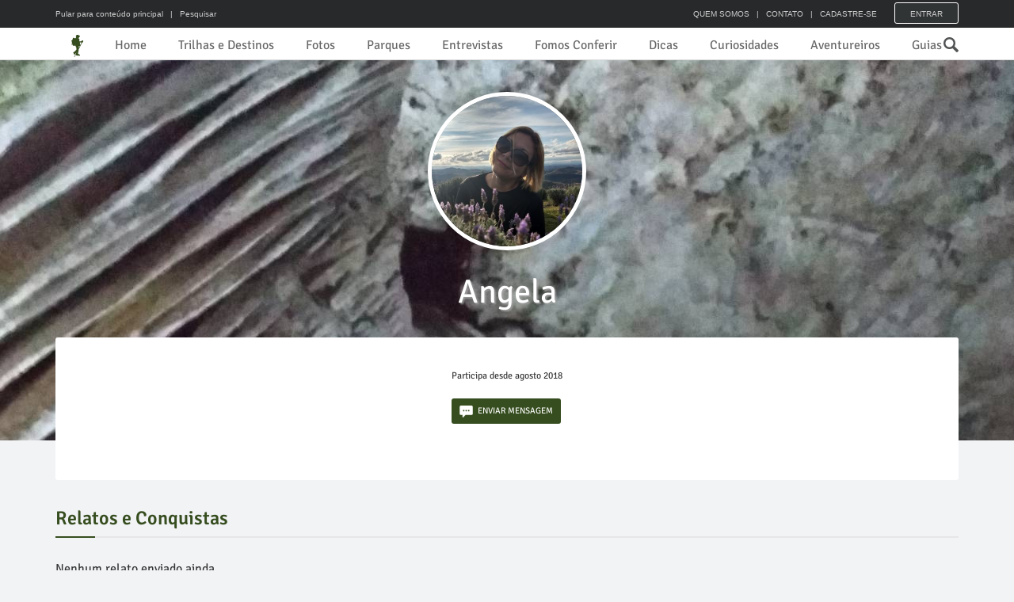

--- FILE ---
content_type: text/html; charset=UTF-8
request_url: https://trilhandomontanhas.com/angel/
body_size: 5766
content:
<!DOCTYPE html>
<html lang="pt-br">
<head>

<!-- Google Tag Manager -->
<script>(function(w,d,s,l,i){w[l]=w[l]||[];w[l].push({'gtm.start':
new Date().getTime(),event:'gtm.js'});var f=d.getElementsByTagName(s)[0],
j=d.createElement(s),dl=l!='dataLayer'?'&l='+l:'';j.async=true;j.src=
'https://www.googletagmanager.com/gtm.js?id='+i+dl;f.parentNode.insertBefore(j,f);
})(window,document,'script','dataLayer','GTM-TB7S8VG');</script>
<!-- End Google Tag Manager -->

<meta charset="utf-8">
<title>Angela | Trilhando Montanhas</title>
<meta name="description" content="">
<meta name="robots" content="index, follow">
<meta name="googlebot" content="noodp">
<meta name="rating" content="general">
<meta name="author" content="Angela">
<meta name="copyright" content="Trilhando Montanhas">
<meta name="audience" content="All">
<meta name="page-topic" content="tourism">
<meta name="viewport" content="width=device-width, initial-scale=1, minimum-scale=1, maximum-scale=1, user-scalable=0">
<meta name="theme-color" content="#364D1F">
<meta itemprop="name" content="Angela | Trilhando Montanhas">
<meta itemprop="description" content="">
<meta itemprop="image" content="https://trilhandomontanhas.com/arquivos/2018-08/angela-073775.jpg">
<meta property="og:type" content="article">
<meta property="og:url" content="https://trilhandomontanhas.com/angel/">
<meta property="og:title" content="Angela | Trilhando Montanhas">
<meta property="og:description" content="">
<meta property="og:image" content="https://trilhandomontanhas.com/arquivos/2018-08/angela-073775.jpg">
<meta property="og:image:width" content="300">
<meta property="og:image:height" content="300">
<meta property="og:site_name" content="Trilhando Montanhas">
<meta property="og:locale" content="pt_BR">
<meta property="fb:app_id" content="560474914122863" />
<meta property="article:section" content="aventureiros">
<meta property="article:published_time" content="2018-08-25T22:06:52-03:00">
<meta property="article:modified_time" content="1969-12-31T21:00:00-03:00">
<link rel="image_src" href="https://trilhandomontanhas.com/arquivos/2018-08/angela-073775.jpg">
<link rel="canonical" href="https://trilhandomontanhas.com/angel/" />
<link rel="shortcut icon" href="/images/favicon.ico">
<link rel="apple-touch-icon-precomposed" sizes="144x144" href="/images/ico/apple-touch-icon-144-precomposed.png">
<link rel="apple-touch-icon-precomposed" sizes="114x114" href="/images/ico/apple-touch-icon-114-precomposed.png">
<link rel="apple-touch-icon-precomposed" sizes="72x72" href="/images/ico/apple-touch-icon-72-precomposed.png">
<link rel="apple-touch-icon-precomposed" href="/images/ico/apple-touch-icon-57-precomposed.png">
<link rel="stylesheet" href="/css/main-min.css?v=109">
<script>
var root_url = '';
var post_id  = '2709';
var post_type  = 'usuario';
var meu_id   = '';
</script>
<style>
.nav>li>a, .page .navbar-nav>li>a{ padding: 0 20px }
</style>
</head>
<body>

<!-- Google Tag Manager (noscript) -->
<noscript><iframe src="https://www.googletagmanager.com/ns.html?id=GTM-TB7S8VG"
height="0" width="0" style="display:none;visibility:hidden"></iframe></noscript>
<!-- End Google Tag Manager (noscript) -->


	<div id="main-wrapper" class="homepage-two">

        <div id="barra-topo">
            <div class="container">
            	<ul id="pular_para">
                    <li class="li1"><a href="#conteudo_principal" id="bt_main_content" title="Pular para o conteúdo principal da página">Pular para conteúdo principal</a> <a href="#pesquisar" class="bt_pesquisar" title="Fazer uma pesquisa no site"> &nbsp; | &nbsp; Pesquisar</a></li>
                    <li class="li2"><a href="/" title="Trilhando Montanhas"><img class="main-logo img-responsive" src="/images/trilhando-montanhas-menor.png" alt="Logomarca do Trilhando Montanhas" width="91" height="35"></a></li>
                </ul>
                <form role="form" method="get" action="/busca/">
                    <input type="text" name="busca" value="" class="search-form" placeholder="O que você procura?" required>
                    <input type="submit" value="" title="Buscar" class="sprite sprite-lupa">
                </form>
                                <ul>
                    <li><a href="/quem-somos/" title="Quem Somos">QUEM SOMOS</a> &nbsp; | &nbsp; <a href="/contato/" title="Contato">CONTATO</a> &nbsp; | &nbsp; <a href="/criar-conta/" title="Cadastre-se">CADASTRE-SE</a></li>
                    <li><a href="/login/?refer=https%3A%2F%2Ftrilhandomontanhas.com%2Fangel%2F" title="Logar no site" id="bt_entrar" class="bt_entrar">Entrar</a></li>
                </ul>
                                <div id="menu_m">
                <button type="button" id="menu_mobile" class="navbar-toggle" data-toggle="collapse" data-target=".navbar-collapse">
                    <span class="sr-only">Menu</span>
                    <span class="icon-bar"></span>
                    <span class="icon-bar"></span>
                    <span class="icon-bar"></span>
                </button>
                </div>
            </div>
        </div>
        
		<div id="navigation">
			<div class="navbar" role="banner">
				<div id="menubar">
					<div class="container">
						<nav id="mainmenu" class="navbar-left"> 
							<ul class="nav navbar-nav">                       
                                <li class="ico-tm"><a href="/" title="Home"><img src="/images/trilhando-montanhas-icone.png" width="15" height="28" alt="Logo do Trilhando Montanhas"></a></li>                                <li class="institucional"><a href="/" title="Home">Home</a></li>
                                <li class="trilhas dropdown"><a href="/trilhas-e-destinos/" title="Trilhas e Destinos">Trilhas e Destinos</a>
                                    <ul class="dropdown-menu">
                                    	<li><a href="/trilhas-e-destinos/bahia/" title="Bahia">Bahia</a></li>
                                        <li><a href="/trilhas-e-destinos/ceara/" title="Ceará">Ceará</a></li>
                                        <li><a href="/trilhas-e-destinos/espirito-santo/" title="Espírito Santo">Espírito Santo</a></li>
                                        <li><a href="/trilhas-e-destinos/goias/" title="Goiás">Goiás</a></li>
                                        <li><a href="/trilhas-e-destinos/maranhao/" title="Maranhão">Maranhão</a></li>
                                        <li><a href="/trilhas-e-destinos/mato-grosso/" title="Matro Grosso">Matro Grosso</a></li>
                                        <li><a href="/trilhas-e-destinos/minas-gerais/" title="Minas Gerais">Minas Gerais</a></li>
                                        <li><a href="/trilhas-e-destinos/parana/" title="Paraná">Paraná</a></li>
                                        <li><a href="/trilhas-e-destinos/pernambuco/" title="Pernambuco">Pernambuco</a></li>
                                        <li><a href="/trilhas-e-destinos/piaui/" title="Piauí">Piauí</a></li>
                                        <li><a href="/trilhas-e-destinos/rio-de-janeiro/" title="Rio de Janeiro">Rio de Janeiro</a></li>
                                        <li><a href="/trilhas-e-destinos/rio-grande-do-sul/" title="Rio Grande do Sul">Rio Grande do Sul</a></li>
                                        <li><a href="/trilhas-e-destinos/roraima/" title="Roraima">Roraima</a></li>
                                        <li><a href="/trilhas-e-destinos/sao-paulo/" title="São Paulo">São Paulo</a></li>
                                        <li><a href="/trilhas-e-destinos/santa-catarina/" title="Santa Catarina">Santa Catarina</a></li>
                                        <li><a href="/trilhas-e-destinos/tocantins/" title="Tocantins">Tocantins</a></li>
                                        <li><a href="/trilhas-e-destinos/outros-paises/" title="Outros países">Outros países</a></li>
                                    </ul>
                                </li>
                                <li class="fotos dropdown"><a href="/fotos/" title="Fotos">Fotos</a>
                                    <ul class="dropdown-menu">
                                        <li><a href="/fotos/morros-e-montanhas/" title="Morros e Montanhas">Morros e Montanhas</a></li>
                                        <li><a href="/fotos/rios-e-cachoeiras/" title="Rios e Cachoeiras">Rios e Cachoeiras</a></li>
                                        <li><a href="/fotos/praias-e-ilhas/" title="Praias e Ilhas">Praias e Ilhas</a></li>
                                        <li><a href="/fotos/lagos-e-lagoas/" title="Lagos e Lagoas">Lagos e Lagoas</a></li>
                                        <li><a href="/fotos/grutas-e-cavernas/" title="Grutas e Cavernas">Grutas e Cavernas</a></li>
                                        <li><a href="/fotos/canions/" title="Cânions">Cânions</a></li>
                                        <li><a href="/fotos/mirantes/" title="Mirantes">Mirantes</a></li>
                                        <li><a href="/fotos/dunas/" title="Dunas">Dunas</a></li>
                                        <li><a href="/fotos/desertos/" title="Desertos">Desertos</a></li>
                                        <li><a href="/fotos/cerrados/" title="Cerrados">Cerrados</a></li>
                                    </ul>
                                </li>
                                <li class="trilhas"><a href="/parques-ecologicos/" title="Parques e Reservas Ecológicas">Parques</a></li>
                                <li class="entrevistas"><a href="/entrevistas/" title="Entrevistas">Entrevistas</a></li>
                                <li class="fconferir"><a href="/fomos-conferir/" title="Fomos Conferir">Fomos Conferir</a></li>
                                <li class="dicas"><a href="/dicas-sobre-trilhas/" title="Dicas sobre trilhas">Dicas</a></li>
                                <li class="curiosidades"><a href="/curiosidades-sobre-trilhas/" title="Curiosidades sobre trilhas">Curiosidades</a></li>
                                <li class="trilhas"><a href="/aventureiros/" title="Aventureiros">Aventureiros</a></li>
                                <li class="trilhas"><a href="/guias/" title="Guias de ecoturismo">Guias</a></li>
                                <li class="busca"><a href="" class="bt_pesquisar" title="Fazer uma pesquisa no site"><em class="sprite sprite-lupa">Pesquisar</em></a></li>
							</ul>
						</nav>					
					</div>
				</div><!--/#navigation-->

                <div id="topo-basico" class="container logo_autor">
				<a href="/" title="Trilhando Montanhas"><img class="main-logo img-responsive" src="/images/trilhando-montanhas.png" alt="Logomarca do Trilhando Montanhas" width="236" height="90"></a>
				</div>
			</div><!--/#navigation-->
		</div><!--/#navigation-->
        

        <section id="topo_autor" style="background-image:url(/arquivos/2018-08/angela-5ad72c-capa-menor.jpg)">
        	<div itemscope itemtype="http://schema.org/Person">
                <a id="conteudo_principal" name="conteudo_principal"></a>
                <figure><img class="img-responsive" src="/arquivos/2018-08/angela-073775.jpg" alt="Angela" width="200" height="200" itemprop="image" /></figure>
                <h1><a href="/angel/" title="Angela"><span itemprop="name">Angela</span></a></h1>
            </div>
        </section>


		<div class="container clear">
			<div class="section">
				<div class="row">
					<div class="col-sm-12">
                    
                    
                        <div id="autor_detalhes">
                            <div class="row">
                                <div class="col-sm-7 center-block">
                                                                        <div class="author-social">
                                        <ul class="list-inline">
                                                                                                                                                                                                                                                                                                                                                                                                                                                                                                </ul>
                                    </div>
                                                                           
                                    <p>Participa desde agosto 2018</p>
                                    
                                                                        <div class="author-social top20">
                                        <ul class="list-inline">
                                        	<li><a href="/enviar-mensagem/?d=2709&para=angel" id="enviar-mensagem" class="bt_enviar_msg" rel="nofollow" title=""><em class="sprite ico-new-message"></em>ENVIAR MENSAGEM</a></li>
                                        </ul>
                                    </div>
                                                                    </div>
                            </div>
                            <!--<figure id="selo_aventureiro"><img src="/images/sou-aventureiro.png" width="70" height="93" alt="Sou Aventureiro!" /></figure>-->
                        </div>

						
						<div class="row">
							<div class="col-sm-12">
							<h3 class="section-title">Relatos e Conquistas</h3>
								<div class="section">
									<div class="row" id="tm_post" itemprop="articleBody">
										<div class="col-sm-12" id="mais_posts" style="padding:0">
<li class="col-sm-12" style="list-style:none; padding-top:20px">Nenhum relato enviado ainda.</li>										</div>
									</div>
								</div><!--/.section -->	

							</div>
						</div>

						<!-- paginacao -->
						                        <!-- /paginacao -->
                        
                        
                        
                        <!-- Outros aventureiros -->
                        <div class="our-team aventureiros_online">
                            <a href="/aventureiros/" title="Aventureiros"><h1 class="section-title title">Aventureiros On-line</h1></a>
                            <div id="autores_online">
                                <div class="team-members">
                                    <div class="row">
                                        <div class="col-sm-2">
                                            <div class="single-member">
                                                <div class="member-image">
                                                    <div class="overlay">
                                                        <ul class="list-inline social-icons">
                                                            <li><a href="/dreamer/" title="Igor Cavalcante de Castro">Igor</a></li>
                                                        </ul>
                                                    </div>
                                                    <img class="img-responsive" src="/arquivos/2025-08/igor-cavalcante-de-castro.jpg" alt="Igor Cavalcante de Castro" width="150" height="150" />
                                                </div>
                                                
                                            </div>
                                        </div>
                                        <div class="col-sm-2">
                                            <div class="single-member">
                                                <div class="member-image">
                                                    <div class="overlay">
                                                        <ul class="list-inline social-icons">
                                                            <li><a href="/coruja94/" title="Rodrigo Goncalves dos Santos">Rodrigo</a></li>
                                                        </ul>
                                                    </div>
                                                    <img class="img-responsive" src="/arquivos/2019-01/rodrigo-goncalves-dos-santos.jpg" alt="Rodrigo Goncalves dos Santos" width="150" height="150" />
                                                </div>
                                                
                                            </div>
                                        </div>
                                        <div class="col-sm-2">
                                            <div class="single-member">
                                                <div class="member-image">
                                                    <div class="overlay">
                                                        <ul class="list-inline social-icons">
                                                            <li><a href="/deliz1/" title="Guilherme de Liz">Guilherme</a></li>
                                                        </ul>
                                                    </div>
                                                    <img class="img-responsive" src="/arquivos/2023-01/guilherme-de-liz.jpg" alt="Guilherme de Liz" width="150" height="150" />
                                                </div>
                                                
                                            </div>
                                        </div>
                                        <div class="col-sm-2">
                                            <div class="single-member">
                                                <div class="member-image">
                                                    <div class="overlay">
                                                        <ul class="list-inline social-icons">
                                                            <li><a href="/r3con/" title="Recon">Recon</a></li>
                                                        </ul>
                                                    </div>
                                                    <img class="img-responsive" src="/images/avatar-padrao.jpg" alt="Recon" width="150" height="150" />
                                                </div>
                                                
                                            </div>
                                        </div>
                                        <div class="col-sm-2">
                                            <div class="single-member">
                                                <div class="member-image">
                                                    <div class="overlay">
                                                        <ul class="list-inline social-icons">
                                                            <li><a href="/thiago_hd/" title="Thiago HD">Thiago</a></li>
                                                        </ul>
                                                    </div>
                                                    <img class="img-responsive" src="/arquivos/2025-08/thiago-hd.jpg" alt="Thiago HD" width="150" height="150" />
                                                </div>
                                                
                                            </div>
                                        </div>
                                        <div class="col-sm-2">
                                            <div class="single-member">
                                                <div class="member-image">
                                                    <div class="overlay">
                                                        <ul class="list-inline social-icons">
                                                            <li><a href="/gisarmento/" title="Gisele Sousa de Moraes Sarmento">Gisele</a></li>
                                                        </ul>
                                                    </div>
                                                    <img class="img-responsive" src="/arquivos/2025-08/gisele-sousa-de-moraes-sarmento.jpg" alt="Gisele Sousa de Moraes Sarmento" width="150" height="150" />
                                                </div>
                                                
                                            </div>
                                        </div>
                                    </div>
                                </div>
                            </div>
                        </div>
                        <!-- Outros aventureiros -->

					</div><!--/.col-sm-9 -->	

				</div>				
			</div><!--/.section-->
		</div><!--/.container-->
            

		<footer id="footer">           
			<div class="bottom-widgets">
				<div class="container">
					<div class="col-sm-4">
						<div class="widget">
							<a href="/" title="Ir para página inicial"><img src="/images/trilhando-montanhas-cinza.png" width="212" height="81" alt="TM" class="rodape_logo" /></a>
						</div>
					</div>                   
                    <div class="col-sm-2">
						<div class="widget">
							<h2>Fotos</h2> 
							<ul>
								<li><a href="/fotos/morros-e-montanhas/" title="Morros e Montanhas">Morros e Montanhas</a></li>
                                <li><a href="/fotos/rios-e-cachoeiras/" title="Rios e Cachoeiras">Rios e Cachoeiras</a></li>
                                <li><a href="/fotos/praias-e-ilhas/" title="Praias e Ilhas">Praias e Ilhas</a></li>
                                <li><a href="/fotos/lagos-e-lagoas/" title="Lagos e Lagoas">Lagos e Lagoas</a></li>
                                <li><a href="/fotos/grutas-e-cavernas/" title="Grutas e Cavernas">Grutas e Cavernas</a></li>
                                <li><a href="/fotos/canions/" title="Cânions">Cânions</a></li>
                                <li><a href="/fotos/mirantes/" title="Mirantes">Mirantes</a></li>
                                <li><a href="/fotos/dunas/" title="Dunas">Dunas</a></li>
                                <li><a href="/fotos/desertos/" title="Desertos">Desertos</a></li>
                                <li><a href="/fotos/cerrados/" title="Cerrados">Cerrados</a></li>
							</ul>
                            <h2 class="rodape-titulo">Vídeos</h2> 
							<ul class="clear">
                            	<li><a href="/videos/" title="Vídeos variados">Vídeos variados</a></li>
                            </ul>
						</div>
					</div>                    
                    <div class="col-sm-2">
						<div class="widget">
							<h2>Trilhas e Destinos</h2> 
							<ul>
                            	<li><a href="/trilhas-e-destinos/bahia/" title="Bahia">Bahia</a></li>
                                <li><a href="/trilhas-e-destinos/ceara/" title="Ceará">Ceará</a></li>
                                <li><a href="/trilhas-e-destinos/espirito-santo/" title="Espírito Santo">Espírito Santo</a></li>
                                <li><a href="/trilhas-e-destinos/goias/" title="Goiás">Goiás</a></li>
                                <li><a href="/trilhas-e-destinos/maranhao/" title="Maranhão">Maranhão</a></li>
                                <li><a href="/trilhas-e-destinos/mato-grosso/" title="Matro Grosso">Matro Grosso</a></li>
                                <li><a href="/trilhas-e-destinos/minas-gerais/" title="Minas Gerais">Minas Gerais</a></li>
                                <li><a href="/trilhas-e-destinos/parana/" title="Paraná">Paraná</a></li>
                                <li><a href="/trilhas-e-destinos/pernambuco/" title="Pernambuco">Pernambuco</a></li>
                                <li><a href="/trilhas-e-destinos/piaui/" title="Piauí">Piauí</a></li>
                                <li><a href="/trilhas-e-destinos/rio-de-janeiro/" title="Rio de Janeiro">Rio de Janeiro</a></li>
                                <li><a href="/trilhas-e-destinos/rio-grande-do-sul/" title="Rio Grande do Sul">Rio Grande do Sul</a></li>
                                <li><a href="/trilhas-e-destinos/roraima/" title="Roraima">Roraima</a></li>
                                <li><a href="/trilhas-e-destinos/sao-paulo/" title="São Paulo">São Paulo</a></li>
                                <li><a href="/trilhas-e-destinos/santa-catarina/" title="Santa Catarina">Santa Catarina</a></li>
                                <li><a href="/trilhas-e-destinos/tocantins/" title="Tocantins">Tocantins</a></li>
                                <li><a href="/trilhas-e-destinos/outros-paises/" title="Outros estados">Outros países</a></li>
							</ul>
						</div>
					</div>
					<div class="col-sm-2">
						<div class="widget">
							<h2>Fique por dentro</h2> 
							<ul>
                            	<li class="trilhas"><a href="/relatos-dos-aventureiros/" title="Relatos dos Aventureiros">Relatos</a></li>
                                <li class="noticias"><a href="/noticias/" title="Notícias">Notícias</a></li>
                                <li class="noticias"><a href="/eventos/" title="Eventos">Eventos</a></li>
                                <li class="entrevistas"><a href="/entrevistas/" title="Entrevistas">Entrevistas</a></li>
                                <li class="fconferir"><a href="/fomos-conferir/" title="Fomos Conferir">Fomos Conferir</a></li>
                                <!--<li class="fotos"><a href="/videos/" title="Vídeos">Vídeos</a></li>-->
                                <li class="saude"><a href="/saude/" title="Saúde">Saúde</a></li>
								<li><a href="/dicas/" title="Dicas">Dicas</a></li>
								<li><a href="/curiosidades/" title="Curiosidades">Curiosidades</a></li>
								<li><a href="/reflexao/" title="Reflexão">Reflexão</a></li>
                                <li><a href="/ser-da-montanha/" title="Ser da Montanha">Ser da Montanha</a></li>
                                <li><a href="/parques-ecologicos/" title="Parques e Reservas Ecológicas">Parques Ecológicos</a></li>
                                <li><a href="/aventureiros/" title="Aventureiros">Aventureiros</a></li>
                                <li><a href="/guias/" title="Encontre um guia">Encontre um guia</a></li>
							</ul>
                            
						</div>
					</div>
					<div class="col-sm-2">
						<div class="widget">
							<h2>Institucional</h2> 
							<ul>
								<li><a href="/quem-somos/" title="Quem Somos">Quem Somos</a></li>
                                <li><a href="/publicidade/" title="Publicidade">Publicidade</a></li>
                                <li><a href="/termos-de-uso/" title="Termos de Uso">Termos de Uso</a></li>
								<li><a href="/contato/" title="Contato">Contato</a></li>
								<li><a href="/envie-sua-foto/" title="Envie sua foto">Envie sua foto</a></li>
							</ul>
                            <h2 class="rodape-titulo">Nos acompanhe</h2> 
							<div id="redes-sociais">
                            	<a href="https://instagram.com/trilhandomontanhas" title="Nos acompanhe no Instagram" target="_blank"><i class="sprite ico-instagram-30"></i></a>
                            	<a href="https://www.facebook.com/trilhandoMontanhas" title="Nos acompanhe no Facebook" target="_blank"><i class="sprite ico-facebook-30"></i></a>
                            	<a href="https://www.youtube.com/trilhandomontanhas" title="Nos acompanhe no Youtube" target="_blank"><i class="sprite ico-youtube-30"></i></a>
                            </div>
						</div>
					</div>
				</div>
			</div>
			<div class="footer-bottom">
				<div class="container">
                    <div id="copyright">
                        <div class="centralizado">
                            <div class="esq">Copyright &copy; 2016 - 2026 Trilhando Montanhas. Todos os direitos reservados.</div>
                            <figure>
                                <a href="http://www.agenciatsuru.com.br/?origem=TrilhandoMontanhas&utm_source=TrilhandoMontanhas&utm_medium=Site" target="_blank" title="Desenvolvido pela Tsuru Agência Digital"><img src="/images/tsuru.png" width="87" height="18" alt="Tsuru Agência Digital">
                                <figcaption>desenvolvido pela</figcaption></a>
                            </figure>
                        </div>    
                    </div>
				</div>
			</div>
		</footer>
	</div><!--/#main-wrapper--> 

<!--fullPopup--> 
<div id="box_busca" class="fullPopup">
	<div class="bt_fechar_full_popup"><a href="" title="Fechar">X</a><em>FECHAR</em></div>
    <form role="form" method="get" action="/busca/">
        <input type="text" name="busca" id="fullPopup_busca" value="" class="search-form" placeholder="O que você procura?" required="required">
        <input type="submit" value="Buscar" title="Buscar" class="sprite sprite-lupa">
    </form>
</div>
<a href="" id="scroll" title="Ir para o topo"><span>Top</span></a>
<script src="/js/main-min.js?v=109"></script>
<script>
$(document).ready(function(){
	});
</script>

<script>
$(document).ready(function(){
	tela = 'menor';
	if ($(window).width() > 700){	

		tela = 'maior';

		// Capa
		$('#topo_autor').fadeTo('fast', 0.3, function(){
			var capa = $('#topo_autor').css('background-image');
			capa = capa.replace('menor', 'maior');
			$('#topo_autor').css('background-image', capa).addClass('capa_maior').fadeIn();
		}).delay(100).fadeTo('slow', 1);

		// Troca imagens menores por medias
		$('#tm_post img').each(function() {
			img_media = $(this).attr('src').replace("-menor.jpg", "-media.jpg");
			$(this).attr("src", img_media).hide().fadeIn(100);
		});
	}
	
	// abre instagram no app
	if(isMobile.any()){
			}
	
	// Carregar mais
	var pag_atual = 8;
	$("#carregar_mais").click(function(e){
		$(this).html('');
		$(this).addClass('carregando_mais');
		$.post('/get_user_relatos.php',
			{
				paginacao_atual : pag_atual,
				paginacao_qnt : 8,
				idu : 2709,
				t : tela
			},
			function(resposta){
				$("#carregar_mais").removeClass('carregando_mais');
				$("#carregar_mais").html('Ver mais relatos');
				$("#mais_posts").append(resposta).find(":hidden").slideDown(200);
				pag_atual = pag_atual + 8;
				if(pag_atual >= 0){
					$("#carregar_mais").remove();
				}
			}
		);
		return false;
	}).fadeIn('slow');
});
</script>


</body>
</html>
